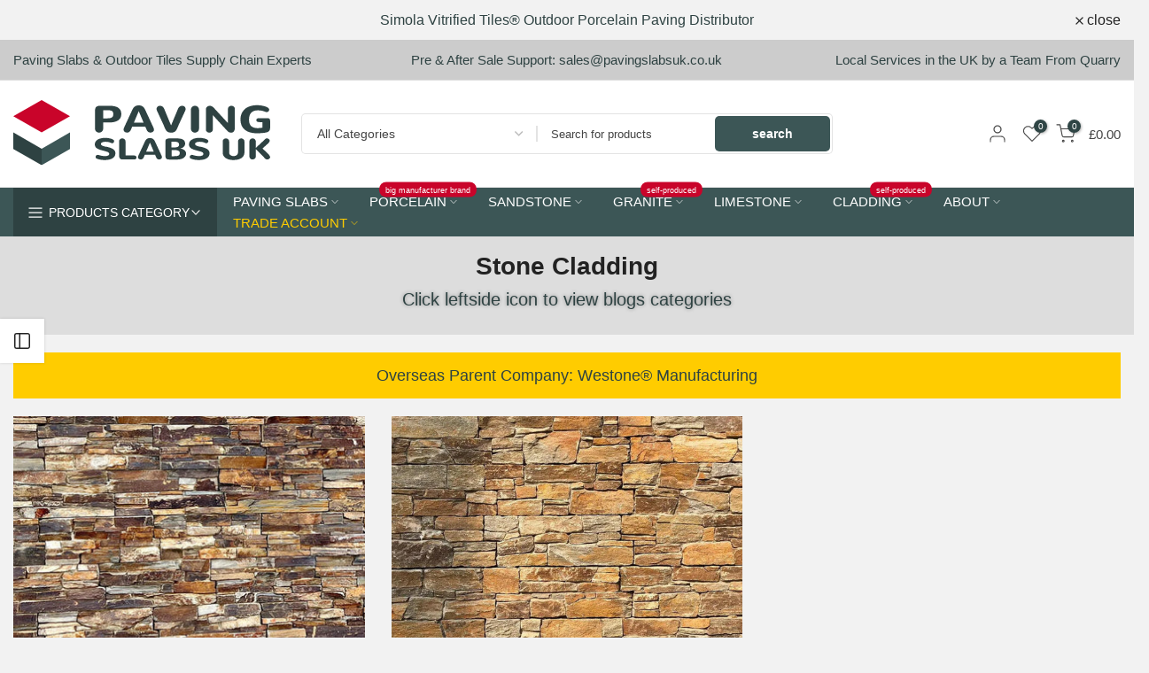

--- FILE ---
content_type: text/css
request_url: https://www.pavingslabsuk.co.uk/cdn/shop/t/143/assets/custom.aio.min.css?v=134470471645261508571763113668
body_size: -685
content:
/*
Generated time: November 14, 2025 09:47
This file was created by the app developer. Feel free to contact the original developer with any questions. It was minified (compressed) by AVADA. AVADA do NOT own this script.
*/
small#RecoverEmail-email-error{margin-top:unset!important}.t4s-article-tags .t4s-d-flex.align-items-center.t4s-justify-content-md-start.t4s-justify-content-center{display:block!important}

--- FILE ---
content_type: text/css
request_url: https://www.pavingslabsuk.co.uk/cdn/shop/t/143/assets/categories-menu.aio.min.css?v=183209512479536819731763113662
body_size: 37
content:
/*
Generated time: November 14, 2025 09:47
This file was created by the app developer. Feel free to contact the original developer with any questions. It was minified (compressed) by AVADA. AVADA do NOT own this script.
*/
.t4s-categories__wrapper{top:100%;right:0;left:0;z-index:9;visibility:hidden;transition:all .2s ease;-webkit-transform:translateY(15px) translateZ(0);transform:translateY(15px) translateZ(0);pointer-events:none;padding:15px 0;padding:0;background-color:#fff;box-shadow:0 5px 15px 0 rgb(0 0 0 / 15%)}.t4s-categories__wrapper .t4s-svg-spinner{width:2rem;height:2rem;line-height:0;--color-foreground:18,18,18;margin:20px auto;display:block}.t4s-categories__wrapper .t4s-svg-spinner:not([hidden]) .t4s-path{stroke:var(--secondary-color)}.t4s-h-cat.is-action__hover .t4s-categories__wrapper,.t4s-h-cat:hover .t4s-categories__wrapper{visibility:visible;opacity:1;-webkit-transform:none;transform:none;pointer-events:auto}#t4s-nav-categories>li>a{font-size:12px;padding:8px 15px;color:var(--text-color);position:relative;min-height:38px;transition:all .3s}#t4s-nav-categories .t4s-sub-menu a,#t4s-nav-categories>li>a:hover{color:var(--text-color)!important}#t4s-nav-categories .type_mn_link>a{color:var(--text-color)!important}#t4s-nav-categories .t4s-sub-menu a:hover{color:var(--accent-color)!important}#t4s-nav-categories>li>a:hover{background-color:rgba(var(--text-color-rgb),.08)}#t4s-nav-categories>li:not(:last-child)>a:before{content:"";position:absolute;top:100%;height:1px;background-color:var(--border-color);z-index:22;display:block;left:0;right:0;width:100%;background-color:rgba(var(--text-color-rgb),.15)}#t4s-nav-categories{padding:0;margin:0}#t4s-nav-categories svg.t4s-icon-select-arrow{transform:rotate(270deg)}#t4s-nav-categories>li{position:relative}#t4s-nav-categories>li>a i{font-size:22px;margin-right:4px}#t4s-nav-categories .t4s_lb_nav{position:relative;right:auto;margin-top:0;margin-left:3px;display:inline-block;line-height:14px;min-width:30px}#t4s-nav-categories li .t4s-sub-menu{padding:15px 0}#t4s-nav-categories li.t4s-type__lv0_mega .t4s-sub-menu{padding:20px}#t4s-nav-categories li.t4s-type__lv0_mega .t4s-sub-menu li.t4s-menu-item{padding-left:0;padding-right:0}#t4s-nav-categories .type_mn_link .t4s-heading{margin-bottom:10px;padding-bottom:5px}#t4s-nav-categories .t4s-sub-menu .t4s-menu-item{position:relative;padding:5px 20px},#t4s-nav-categories .t4s-sub-menu .type_mn_link .t4s-menu-item{padding:5px 0}#t4s-nav-categories .t4s-sub-menu .type_mn_link2 a{padding:10px 0}#t4s-nav-categories .t4s-sub-menu .type_mn_link2 a:first-child{padding-top:0}#t4s-nav-categories .t4s-sub-menu .type_mn_link2 a:last-child{padding-bottom:0}#t4s-nav-categories>li>.t4s-sub-menu .t4s-sub-menu{position:absolute;left:100%;min-width:270px;padding:15px 0;top:0;background-color:#fff;box-shadow:0 5px 15px #00000026;visibility:hidden;opacity:0;transition:all .2s ease;-webkit-transform:translateY(15px) translateZ(0);transform:translateY(15px) translateZ(0);pointer-events:none}#t4s-nav-categories .t4s-sub-menu .has--children>a{width:100%;display:inline-block;position:relative;padding:0}#t4s-nav-categories .t4s-sub-menu .has--children>a svg{position:absolute;top:50%;transform:translateY(-50%);right:0;width:7px}#t4s-nav-categories>li>.t4s-sub-menu .t4s-menu-item:hover>.t4s-sub-menu{visibility:visible;-webkit-transform:translateY(0) translateZ(0);transform:translateY(0) translateZ(0);pointer-events:auto;opacity:1}#t4s-nav-categories .t4s_lb_nav{position:relative;right:auto;margin-top:0;margin-left:3px;display:inline-block;line-height:14px;min-width:30px;left:auto}

--- FILE ---
content_type: image/svg+xml
request_url: https://cdn.shopify.com/s/files/1/0287/6876/3949/files/paving_slabs_uk_logo_new.svg
body_size: 3297
content:
<svg xml:space="preserve" style="enable-background:new 0 0 1902.8 482;" viewBox="0 0 1902.8 482" y="0px" x="0px" xmlns:xlink="http://www.w3.org/1999/xlink" xmlns="http://www.w3.org/2000/svg" id="图层_1" version="1.1">
<style type="text/css">
	.st0{fill:#2E4242;}
	.st1{fill:#3C5656;}
	.st2{fill:#C9042A;}
	.st3{display:none;}
	.st4{display:inline;fill:#2E4242;}
	.st5{enable-background:new    ;}
</style>
<g id="图层_2_1_">
	<g id="图层_1_00000014626694904566993480000011164071711611233467_">
		<polygon points="210,482 0,362 0,240 210,360" class="st0"></polygon>
		<polygon points="210,482 420,362 420,240 210,360" class="st1"></polygon>
		<polygon points="210,0 0,120 210,240 420,120" class="st2"></polygon>
	</g>
	<g id="图层_2_00000064344226652750763880000001835522652643655865_">
	</g>
	<g class="st3">
		<path d="M613.5,232.8c-5.9-5.6-8.9-12.3-8.9-20V83.6c0-5.2,0.3-9.6,0.7-13.3s1.5-7.4,3-11.1c1.5-3.8,3.7-6.8,6.5-9.2
			s6.6-4.2,11.4-5.7c4.8-1.5,10.6-2.2,17.4-2.2h64.2c10.7,0,20.4,0.5,29,1.6c8.6,1,17,3,25.1,5.8c8.1,2.8,14.8,6.5,20.2,11.1
			c5.4,4.6,9.7,10.5,12.9,17.8c3.2,7.3,4.8,15.8,4.8,25.6c0,20.5-8,36-24,46.5c-16,10.5-38.7,15.7-68.1,15.7h-42.5v46.6
			c0,7.8-3,14.4-9,20c-6,5.6-13.2,8.4-21.5,8.4C626.5,241.2,619.4,238.4,613.5,232.8z M698,135.1c7.4-0.2,13.6-0.7,18.5-1.6
			s9.3-2.5,13-4.8c3.8-2.3,6.5-5.4,8.3-9.4c1.8-4,2.6-9.1,2.6-15.3c0-11.3-3.2-18.9-9.4-22.8c-6.3-3.9-16.4-5.9-30.3-5.9h-35.4v59.9
			L698,135.1L698,135.1z" class="st4"></path>
		<path d="M977,196h-96.5l-10.8,25.7c-2.5,6.3-6.4,11.1-11.7,14.5c-5.3,3.4-10.6,4.9-16,4.6c-5.4-0.3-10.5-1.7-15.3-4.1
			c-4.9-2.4-8.1-6.3-9.6-11.6c-1.5-5.3-1.1-11.3,1.3-17.8l59.9-129.1c3.2-7.8,6.7-14.2,10.5-19.5s7.9-9.2,12.3-12s8.7-4.6,13-5.7
			c4.3-1,9.2-1.6,14.7-1.6s10.4,0.5,14.7,1.6c4.3,1,8.7,2.9,13,5.7s8.5,6.7,12.3,12s7.3,11.7,10.5,19.5l59.9,129.1
			c2.4,6.6,2.8,12.5,1.3,17.8c-1.5,5.3-4.7,9.2-9.6,11.6c-4.9,2.4-10,3.8-15.3,4.1c-5.4,0.3-10.7-1.2-16-4.6s-9.2-8.2-11.7-14.5
			L977,196z M928.8,82l-36.1,85.5h72.2L928.8,82z" class="st4"></path>
		<path d="M1158.3,240.1c-3-0.5-5.8-1-8.3-1.6s-4.9-1.7-7.1-3.3s-4.2-3-5.9-4.4c-1.7-1.4-3.4-3.4-5.3-6.2
			s-3.4-5.3-4.7-7.4s-2.9-5.4-4.7-9.5c-1.8-4.1-3.3-7.8-4.6-10.9c-1.3-3.1-3-7.5-5.2-13.1l-48.9-105.4c-2-4.8-2.8-9.4-2.6-13.8
			c0.4-8.5,4.4-14.8,12-18.9c7.2-3.9,15-4.4,23.3-1.5c10.3,3.5,17.6,11.3,22,23.4l50,120.2l50.2-120.2c1.9-5.2,4.4-9.7,7.7-13.5
			c6.6-7.8,14.7-11.6,24.3-11.6c8.3,0,14.9,2.8,19.8,8.5c6.3,7.3,7.3,16.4,2.8,27.5l-48.9,105.4c-2,5-3.5,9-4.7,11.8
			s-2.5,6.2-4.2,10.1c-1.6,3.9-3,6.9-4.2,9c-1.2,2.1-2.5,4.5-4.2,7.3s-3.2,4.8-4.5,6.2c-1.4,1.4-3,3-4.9,4.6
			c-1.9,1.7-3.8,2.9-5.7,3.8c-1.9,0.8-4.1,1.6-6.6,2.4c-2.5,0.8-5.1,1.3-7.9,1.6s-5.8,0.4-9.1,0.4
			C1164.6,240.8,1161.3,240.6,1158.3,240.1z" class="st4"></path>
		<path d="M1323.6,232.9c-5.8-5.6-8.8-12.3-8.8-20.1v-142c0-7.8,2.9-14.6,8.8-20.2c5.8-5.6,13-8.4,21.4-8.4
			c8.3,0,15.4,2.8,21.3,8.4s8.9,12.3,8.9,20.2v142.1c0,7.8-2.9,14.5-8.9,20.1c-5.9,5.6-13.1,8.3-21.5,8.3
			C1336.6,241.2,1329.5,238.5,1323.6,232.9z" class="st4"></path>
		<path d="M1433.6,234.5c-5-4.5-7.5-9.8-7.5-16V71.3c0-9,2.8-16.1,8.5-21.3c5.7-5.2,12.8-7.8,21.3-7.8
			c11.9,0.1,24.1,7.9,36.6,23.5l97.1,105V64.9c0-6.2,2.5-11.5,7.4-16c4.9-4.5,10.9-6.7,18.1-6.7c7.1,0,13.2,2.2,18.2,6.7
			c5,4.5,7.6,9.8,7.6,16V200c0,6-0.4,11.2-1.1,15.6s-2.1,8.7-4,12.9c-2,4.1-5,7.3-9,9.5c-4.1,2.2-9.1,3.3-15.1,3.3
			c-6.3,0-12.4-2-18.2-6.1c-5.8-4.1-11.8-9.8-18.1-17.2l-97.9-107.1v107.6c0,6.2-2.5,11.5-7.6,16s-11.1,6.7-18.1,6.7
			C1444.6,241.2,1438.5,239,1433.6,234.5z" class="st4"></path>
		<path d="M1715.2,220.7c-22-17.2-33-43.3-33-78.4c0-14.7,2.5-28.2,7.6-40.6c5.1-12.4,12.6-23.4,22.6-33
			c9.9-9.6,23.1-17.1,39.3-22.6c16.2-5.4,34.8-8.1,55.7-8.1c14,0,28.1,1.6,42.4,4.8c14.3,3.2,25.9,7.4,34.9,12.6
			c3.6,2.1,6.3,4.6,8,7.6c1.8,3,2.6,5.8,2.6,8.4c0,4.8-1.9,9.1-5.7,12.7c-3.8,3.6-8.5,5.4-13.9,5.4c-3.3,0-6.7-1-10.3-2.9
			c-6.5-3.2-14.8-5.7-25.1-7.7c-10.3-1.9-20-2.9-29.2-2.9c-21.7,0-38,5.9-49.1,17.7c-11.1,11.8-16.6,28.9-16.6,51.2
			c0,11.9,1.6,22.1,4.8,30.5c3.2,8.4,7.9,14.9,14,19.5c6.1,4.6,12.9,7.9,20.4,9.9c7.5,2,16.1,3,25.8,3c10.5,0,22.2-1.2,35.1-3.7
			v-40.9h-22.3c-7.4,0-13.2-1.1-17.2-3.2c-4.1-2.1-6.1-6-6.1-11.6c0-9.6,6.7-14.4,20.2-14.4c7,0,17.3,0.1,30.9,0.1s24,0.1,31.1,0.1
			c8.1,0,13.5,1.9,16.2,5.6s4,10.1,4,19v36c0,6.8-0.3,12.4-0.8,16.7c-0.6,4.3-1.6,8.3-3.2,12c-1.6,3.7-4,6.7-7.1,8.9
			s-7.2,4.1-12,5.7c-4.8,1.6-10.9,3-18.2,4.1c-26.5,2.7-44.2,4.1-53.3,4.1C1768,246.4,1737.2,237.8,1715.2,220.7z" class="st4"></path>
	</g>
	<g class="st3">
		<path d="M617.1,432.4c-2.6-1.4-4.5-3.3-5.7-5.5c-1.2-2.3-1.7-4.5-1.3-6.8c0.3-2.3,1.1-4.5,2.3-6.8
			c1.2-2.2,3-4,5.4-5.3c2.4-1.3,5-2.1,7.9-2.5s6.1,0.3,9.6,1.8c14.5,5.2,29,7.7,43.4,7.7c9.5,0,17.3-1.4,23.4-4.2s9.1-7,9.1-12.8
			c0-7.5-6.6-13.1-19.8-16.8l-42.8-11.8c-16.1-5-27.4-10.5-34-16.6c-6.6-6-9.9-14.4-9.9-25c0-14.5,6.9-26.1,20.8-34.8
			c13.8-8.7,32.5-13,56.1-13c11.2,0,22.6,1.2,34.3,3.6s20.7,6,26.8,10.7c2.6,2.1,4.2,4.5,4.9,7.3c0.7,2.8,0.5,5.3-0.5,7.6
			c-1,2.3-2.5,4.4-4.5,6.3s-4.2,3.1-6.9,3.6c-2.7,0.5-5.3,0.2-8-0.7c-7.9-3.6-15.1-6.2-21.5-7.6c-6.4-1.4-14-2.1-22.9-2.1
			c-5.8,0-11.2,0.5-16.1,1.6c-4.9,1-9,2.8-12.4,5.3c-3.3,2.5-5,5.5-5,9.1c0,4.6,2.3,8.3,6.9,11c4.6,2.8,11.4,5.4,20.3,7.9
			c2.1,0.6,5.3,1.2,9.9,1.6s7.8,1,10,1.6c7.9,2,14.7,3.9,20.3,5.8s11.1,4.1,16.4,6.8c5.3,2.7,9.6,5.6,12.8,8.8
			c3.2,3.1,5.8,6.9,7.7,11.3s2.9,9.4,2.9,14.9c0,15.2-6.9,27.2-20.8,36c-13.8,8.9-32.6,13.3-56.2,13.3
			C653.1,443.9,632.2,440.1,617.1,432.4z" class="st4"></path>
		<path d="M793.2,434.9c-3.7-3.3-6.2-7.2-7.5-11.8c-1.3-4.6-2-9.8-2-15.6V305.8c0-6.2,2.3-11.4,7-15.8
			s10.2-6.5,16.8-6.5c6.6,0,12.3,2.2,16.9,6.5c4.6,4.4,7,9.6,7,15.8l0.1,104.3h64.6c4.7,0,8.7,1.4,12,4.3s5,6.4,5,10.5
			s-1.7,7.7-5,10.6c-3.3,2.9-7.3,4.4-12,4.4h-88.4C801.7,439.9,796.9,438.2,793.2,434.9z" class="st4"></path>
		<path d="M1050.3,404.3h-75.8l-8.5,20.2c-2,4.9-5,8.7-9.2,11.4c-4.2,2.6-8.4,3.9-12.6,3.6s-8.2-1.3-12-3.2
			s-6.3-4.9-7.5-9.1s-0.9-8.9,1-14l47-101.4c2.5-6.1,5.2-11.2,8.3-15.3s6.2-7.3,9.7-9.4s6.8-3.6,10.3-4.5c3.4-0.8,7.2-1.2,11.5-1.2
			s8.1,0.4,11.5,1.2c3.4,0.8,6.8,2.3,10.3,4.5s6.7,5.3,9.7,9.4s5.8,9.2,8.3,15.3l47.1,101.4c1.9,5.2,2.2,9.8,1,14s-3.7,7.2-7.5,9.1
			c-3.8,1.9-7.8,3-12.1,3.2c-4.2,0.3-8.4-1-12.6-3.6c-4.2-2.6-7.2-6.5-9.2-11.4L1050.3,404.3z M1012.4,314.7l-28.4,67.1h56.7
			L1012.4,314.7z" class="st4"></path>
		<path d="M1143.4,438.9c-3.3-0.6-6.3-2-9-4.1s-4.7-5.2-5.9-9.3c-1.2-4.1-1.8-9.5-1.8-16.1V303.5
			c0-6.9,2.8-11.9,8.3-15.1s12.7-4.8,21.3-4.8h36.9c0.8,0,2,0,3.6,0c5.3,0,9.3,0,11.9,0c2.6,0,6.4,0.2,11.5,0.4
			c5.1,0.2,9,0.5,11.8,1s6.3,1.1,10.6,2c4.3,0.9,7.6,2,10,3.3s5,3,7.9,5c2.9,2,5.1,4.4,6.6,6.9c1.5,2.6,2.8,5.6,3.9,9.2
			c1.1,3.5,1.6,7.5,1.6,11.8c0,8.4-3.3,15.9-9.8,22.7s-15,10.9-25.4,12.4v0.4c12.7,1.6,22.9,5.8,30.6,12.8
			c7.7,7,11.5,15.3,11.5,24.9c0,5.7-1.3,11-4,16.2c-2.7,5.1-6.6,9.8-11.7,13.9c-5.1,4.1-11.9,7.5-20.5,9.9
			c-8.6,2.4-18.2,3.6-29.1,3.6h-57.9C1150.9,439.9,1146.7,439.5,1143.4,438.9z M1188.5,350.7c6.2,0,11.5-0.3,16-0.9
			c4.5-0.6,8.6-1.7,12.3-3.2c3.7-1.5,6.5-3.8,8.4-6.7s2.8-6.5,2.8-10.7c0-4.2-0.9-7.8-2.8-10.6c-1.8-2.9-4.6-5-8.1-6.5
			c-3.6-1.5-7.4-2.5-11.5-3.1c-4.1-0.6-8.9-0.9-14.4-0.9H1172v42.6L1188.5,350.7L1188.5,350.7z M1190.8,415.4
			c7.4,0,13.5-0.3,18.3-0.9c4.8-0.6,9.1-1.8,12.9-3.4c3.8-1.7,6.5-4.1,8.3-7.2c1.7-3.1,2.6-7.1,2.6-11.9c0-8.2-3.7-13.9-11.1-17.2
			c-7.4-3.3-18.2-4.9-32.4-4.9H1172v45.5L1190.8,415.4L1190.8,415.4z" class="st4"></path>
		<path d="M1313.5,432.4c-2.6-1.4-4.5-3.3-5.7-5.5c-1.2-2.3-1.7-4.5-1.3-6.8c0.3-2.3,1.1-4.5,2.3-6.8s3.1-4,5.4-5.3
			c2.4-1.3,5-2.1,7.9-2.5s6.1,0.3,9.6,1.8c14.5,5.2,29,7.7,43.4,7.7c9.5,0,17.3-1.4,23.4-4.2s9.1-7,9.1-12.8
			c0-7.5-6.6-13.1-19.8-16.8l-42.8-11.8c-16.1-5-27.4-10.5-34-16.6c-6.6-6-9.9-14.4-9.9-25c0-14.5,6.9-26.1,20.8-34.8
			c13.8-8.7,32.5-13,56.1-13c11.2,0,22.6,1.2,34.3,3.6s20.7,6,26.8,10.7c2.6,2.1,4.2,4.5,4.9,7.3c0.7,2.8,0.5,5.3-0.5,7.6
			c-1,2.3-2.5,4.4-4.4,6.3s-4.2,3.1-6.9,3.6s-5.3,0.2-8-0.7c-7.9-3.6-15.1-6.2-21.5-7.6c-6.4-1.4-14-2.1-22.9-2.1
			c-5.8,0-11.2,0.5-16.1,1.6s-9,2.8-12.4,5.3c-3.3,2.5-5,5.5-5,9.1c0,4.6,2.3,8.3,6.9,11s11.4,5.4,20.3,7.9c2.1,0.6,5.3,1.2,9.9,1.6
			s7.8,1,10,1.6c7.9,2,14.7,3.9,20.3,5.8s11.1,4.1,16.4,6.8c5.3,2.7,9.6,5.6,12.8,8.8c3.2,3.1,5.8,6.9,7.7,11.3s2.9,9.4,2.9,14.9
			c0,15.2-6.9,27.2-20.8,36c-13.8,8.9-32.6,13.3-56.2,13.3C1349.5,443.9,1328.6,440.1,1313.5,432.4z" class="st4"></path>
		<path d="M1598.6,440.4c-9.7-2.4-18.2-5.8-25.5-10.4c-7.3-4.6-12.9-10.5-16.9-17.8s-6-15.6-6-25V306
			c0-6.2,2.3-11.4,6.9-15.8s10.2-6.5,16.8-6.5c6.5,0,12.1,2.2,16.8,6.5c4.7,4.4,7,9.6,7,15.8v80.6c0,9.3,3.2,16.4,9.7,21.2
			c6.5,4.8,14.2,7.3,23.1,7.3c9,0,16.8-2.4,23.3-7.3c6.5-4.8,9.8-11.9,9.8-21.2V306c0-6.2,2.3-11.4,7-15.8s10.2-6.5,16.8-6.5
			s12.1,2.2,16.8,6.5c4.7,4.4,7,9.6,7,15.8v81.2c0,12.3-3.5,22.7-10.5,31.3c-7,8.6-16.5,15-28.4,19.2c-11.9,4.1-25.9,6.2-41.8,6.2
			C1619,443.9,1608.3,442.8,1598.6,440.4z" class="st4"></path>
		<path d="M1754.6,433.3c-4.6-4.4-6.9-9.7-6.9-15.8V305.9c0-6.2,2.3-11.4,6.9-15.8s10.2-6.6,16.7-6.6
			c6.4,0,12,2.2,16.8,6.7s7.1,9.7,7.1,15.8l-0.3,48.5l58.9-55.2c2.7-2.9,4.6-5,5.9-6.3s3-2.8,5.1-4.6c2.1-1.8,4.1-3,6.1-3.6
			c1.9-0.7,4-1,6.3-1c5.5,0,10.4,1.7,14.6,5s6.4,7.5,6.4,12.4c0,4.6-4,11.3-12.1,20.2l-41.3,37l44.2,42.6
			c8.3,9.6,12.4,16.9,12.4,21.8c0,4.8-2.3,8.9-6.8,12.3s-9.6,5-15.2,5c-1.7,0-3.4-0.2-5-0.6c-1.6-0.4-3.2-1.1-4.8-2s-3-1.9-4.1-2.7
			c-1.2-0.8-2.5-2-4.1-3.6s-2.7-2.9-3.5-3.7s-2-2.3-3.6-4.2s-2.7-3.2-3.2-3.8l-56.3-56.1l0.3,54.4c0,6.2-2.3,11.4-7,15.8
			s-10.3,6.6-16.9,6.6C1764.8,439.9,1759.2,437.6,1754.6,433.3z" class="st4"></path>
	</g>
</g>
<g id="图层_3">
	<g class="st5">
		<path d="M613.9,232.8c-5.9-5.6-8.9-12.3-8.9-20V83.6c0-5.2,0.2-9.6,0.7-13.3c0.5-3.6,1.5-7.4,3-11.1
			c1.5-3.8,3.7-6.8,6.5-9.2s6.6-4.2,11.4-5.7c4.8-1.5,10.6-2.2,17.4-2.2h64.1c10.7,0,20.4,0.5,29,1.6c8.6,1,17,3,25.1,5.8
			c8.1,2.8,14.8,6.5,20.2,11.1c5.4,4.6,9.7,10.5,12.9,17.8c3.2,7.3,4.8,15.8,4.8,25.6c0,20.5-8,36-24,46.5
			c-16,10.5-38.7,15.7-68.1,15.7h-42.5v46.6c0,7.7-3,14.4-9,20c-6,5.6-13.2,8.4-21.5,8.4C626.9,241.2,619.8,238.4,613.9,232.8z
			 M698.4,135.1c7.4-0.2,13.6-0.7,18.5-1.6c4.9-0.9,9.3-2.5,13-4.8c3.8-2.3,6.5-5.4,8.3-9.4c1.7-4,2.6-9.1,2.6-15.3
			c0-11.3-3.1-18.9-9.4-22.8c-6.3-3.9-16.4-5.9-30.3-5.9h-35.4v59.9H698.4z" class="st0"></path>
		<path d="M977.5,196H881l-10.8,25.7c-2.5,6.3-6.4,11.1-11.7,14.5c-5.3,3.4-10.6,4.9-16,4.6c-5.4-0.3-10.5-1.7-15.3-4.1
			c-4.9-2.4-8.1-6.3-9.6-11.6c-1.5-5.3-1.1-11.3,1.3-17.8l59.9-129.1c3.2-7.7,6.7-14.2,10.5-19.5c3.8-5.2,7.9-9.2,12.3-12
			c4.4-2.7,8.7-4.6,13-5.7c4.3-1,9.2-1.6,14.7-1.6c5.5,0,10.4,0.5,14.7,1.6c4.3,1,8.7,2.9,13,5.7c4.4,2.7,8.5,6.7,12.3,12
			c3.8,5.2,7.3,11.7,10.5,19.5l59.9,129.1c2.4,6.6,2.8,12.5,1.3,17.8c-1.5,5.3-4.7,9.2-9.6,11.6c-4.9,2.4-10,3.8-15.3,4.1
			c-5.4,0.3-10.7-1.2-16-4.6c-5.3-3.4-9.2-8.2-11.7-14.5L977.5,196z M929.2,82l-36.1,85.4h72.2L929.2,82z" class="st0"></path>
		<path d="M1158.7,240.1c-3-0.5-5.8-1-8.3-1.6c-2.5-0.6-4.9-1.7-7.1-3.3c-2.2-1.5-4.2-3-5.9-4.4
			c-1.7-1.4-3.4-3.4-5.3-6.2c-1.8-2.8-3.4-5.3-4.7-7.5s-2.9-5.4-4.7-9.5c-1.8-4.1-3.3-7.8-4.6-10.9c-1.3-3.1-3-7.5-5.2-13.1
			l-48.9-105.4c-2-4.8-2.8-9.4-2.6-13.8c0.4-8.5,4.4-14.8,12-18.9c7.2-3.9,15-4.4,23.3-1.5c10.3,3.6,17.6,11.3,22,23.4l50,120.2
			L1219,67.5c1.9-5.2,4.4-9.7,7.7-13.5c6.6-7.7,14.7-11.6,24.3-11.6c8.3,0,14.9,2.8,19.9,8.5c6.3,7.3,7.3,16.5,2.8,27.5l-48.9,105.4
			c-2,5-3.5,9-4.7,11.8s-2.5,6.2-4.2,10.1c-1.6,3.9-3,6.9-4.2,9c-1.1,2.1-2.5,4.5-4.2,7.2s-3.1,4.8-4.5,6.2c-1.4,1.4-3,3-4.9,4.6
			c-1.9,1.7-3.8,2.9-5.7,3.8c-1.9,0.8-4.1,1.6-6.6,2.4c-2.5,0.8-5.1,1.3-7.9,1.6s-5.8,0.4-9.1,0.4
			C1165.1,240.8,1161.7,240.6,1158.7,240.1z" class="st0"></path>
		<path d="M1324.1,232.9c-5.9-5.6-8.8-12.3-8.8-20.1V70.7c0-7.8,2.9-14.6,8.8-20.2c5.8-5.6,13-8.4,21.4-8.4
			c8.3,0,15.4,2.8,21.3,8.4s8.9,12.3,8.9,20.2v142.1c0,7.8-3,14.5-8.9,20.1c-5.9,5.6-13.1,8.3-21.5,8.3
			C1337,241.2,1329.9,238.5,1324.1,232.9z" class="st0"></path>
		<path d="M1434,234.5c-5-4.5-7.5-9.8-7.5-16V71.3c0-9,2.8-16.1,8.5-21.3c5.7-5.2,12.8-7.8,21.3-7.8
			c11.9,0.1,24.1,7.9,36.6,23.5l97.1,105V64.9c0-6.2,2.5-11.5,7.4-16c4.9-4.5,10.9-6.7,18-6.7c7.1,0,13.2,2.2,18.2,6.7
			c5,4.5,7.5,9.8,7.5,16v135.1c0,6-0.4,11.2-1.1,15.7c-0.7,4.4-2.1,8.7-4,12.9c-2,4.1-5,7.3-9,9.5c-4,2.2-9.1,3.3-15.1,3.3
			c-6.3,0-12.4-2-18.2-6.1c-5.8-4.1-11.8-9.8-18-17.2l-97.9-107.1v107.6c0,6.2-2.5,11.5-7.6,16c-5.1,4.5-11.1,6.7-18.1,6.7
			C1445,241.2,1439,239,1434,234.5z" class="st0"></path>
		<path d="M1715.6,220.7c-22-17.2-33-43.3-33-78.4c0-14.7,2.5-28.2,7.6-40.6c5.1-12.4,12.6-23.4,22.6-33
			c10-9.6,23.1-17.1,39.3-22.6c16.2-5.4,34.8-8.1,55.7-8.1c14,0,28.1,1.6,42.4,4.8c14.3,3.2,25.9,7.4,34.9,12.6
			c3.6,2.1,6.3,4.6,8,7.6c1.7,3,2.6,5.8,2.6,8.4c0,4.8-1.9,9-5.7,12.6c-3.8,3.6-8.5,5.4-13.9,5.4c-3.3,0-6.7-1-10.3-2.9
			c-6.5-3.2-14.8-5.7-25.1-7.7c-10.3-1.9-20-2.9-29.2-2.9c-21.7,0-38,5.9-49.1,17.7c-11,11.8-16.6,28.9-16.6,51.2
			c0,11.9,1.6,22.1,4.8,30.5c3.2,8.4,7.9,14.9,14,19.5c6.1,4.6,12.9,7.9,20.4,9.9c7.5,2,16.1,3,25.8,3c10.5,0,22.2-1.2,35.1-3.7
			v-40.9h-22.3c-7.4,0-13.2-1.1-17.2-3.2c-4-2.1-6.1-6-6.1-11.6c0-9.6,6.7-14.4,20.2-14.4c7,0,17.3,0,30.9,0.1
			c13.6,0.1,24,0.1,31.1,0.1c8.1,0,13.5,1.9,16.2,5.6c2.7,3.7,4,10.1,4,19v36c0,6.8-0.3,12.4-0.8,16.7c-0.5,4.3-1.6,8.3-3.2,12
			c-1.6,3.7-4,6.7-7.1,8.9c-3.2,2.2-7.2,4.1-12,5.7c-4.8,1.6-10.9,3-18.2,4.1c-26.5,2.7-44.2,4.1-53.3,4.1
			C1768.4,246.4,1737.6,237.8,1715.6,220.7z" class="st0"></path>
	</g>
	<g class="st5">
		<path d="M616.5,432.4c-2.6-1.4-4.5-3.3-5.7-5.5c-1.2-2.3-1.7-4.5-1.4-6.8c0.3-2.3,1.1-4.5,2.3-6.8
			c1.2-2.2,3-4,5.4-5.3c2.4-1.3,5-2.1,7.9-2.5c2.9-0.3,6.1,0.3,9.6,1.8c14.5,5.2,29,7.7,43.4,7.7c9.5,0,17.3-1.4,23.4-4.2
			s9.1-7.1,9.1-12.8c0-7.5-6.6-13.1-19.9-16.8l-42.8-11.8c-16.1-5-27.4-10.5-34-16.6c-6.6-6.1-9.9-14.4-9.9-25
			c0-14.5,6.9-26.1,20.8-34.8c13.8-8.7,32.5-13,56.1-13c11.2,0,22.6,1.2,34.4,3.6c11.7,2.4,20.6,6,26.7,10.7
			c2.6,2.1,4.2,4.5,4.9,7.3c0.7,2.8,0.5,5.3-0.5,7.6c-1,2.3-2.5,4.4-4.4,6.3s-4.2,3.1-6.9,3.6c-2.7,0.5-5.3,0.2-8-0.7
			c-7.9-3.7-15.1-6.2-21.5-7.6c-6.4-1.4-14-2.1-22.9-2.1c-5.8,0-11.2,0.5-16.1,1.6c-4.9,1-9,2.8-12.4,5.3c-3.4,2.5-5,5.6-5,9.1
			c0,4.6,2.3,8.3,6.9,11c4.6,2.8,11.4,5.4,20.3,7.9c2.1,0.6,5.3,1.2,9.9,1.6s7.8,1,10,1.6c7.9,2,14.7,3.9,20.3,5.8
			c5.6,1.9,11.1,4.1,16.4,6.8c5.3,2.7,9.6,5.6,12.8,8.8c3.2,3.2,5.8,6.9,7.7,11.3s2.9,9.4,2.9,14.9c0,15.2-6.9,27.2-20.8,36
			c-13.8,8.8-32.6,13.3-56.2,13.3C652.5,443.9,631.5,440.1,616.5,432.4z" class="st0"></path>
		<path d="M792.8,434.9c-3.7-3.3-6.2-7.2-7.5-11.8c-1.3-4.6-2-9.8-2-15.6V305.8c0-6.2,2.3-11.4,7-15.8
			c4.6-4.4,10.2-6.6,16.8-6.6c6.6,0,12.2,2.2,16.9,6.6c4.6,4.4,7,9.6,7,15.8l0.1,104.3h64.6c4.7,0,8.7,1.4,12.1,4.3
			c3.3,2.9,5,6.4,5,10.5c0,4.2-1.7,7.7-5,10.6c-3.3,2.9-7.3,4.4-12.1,4.4h-88.4C801.3,439.9,796.5,438.2,792.8,434.9z" class="st0"></path>
		<path d="M1050.2,404.3h-75.8l-8.5,20.2c-2,4.9-5,8.7-9.2,11.4c-4.2,2.7-8.4,3.9-12.6,3.6c-4.2-0.3-8.2-1.3-12.1-3.2
			c-3.8-1.9-6.3-4.9-7.5-9.1c-1.2-4.2-0.9-8.9,1-14l47.1-101.4c2.5-6.1,5.2-11.2,8.3-15.3c3-4.1,6.2-7.3,9.7-9.4
			c3.4-2.1,6.9-3.6,10.2-4.5c3.4-0.8,7.2-1.2,11.5-1.2c4.3,0,8.1,0.4,11.5,1.2c3.4,0.8,6.8,2.3,10.2,4.5c3.4,2.1,6.7,5.3,9.7,9.4
			c3,4.1,5.8,9.2,8.3,15.3l47.1,101.4c1.9,5.2,2.2,9.8,1,14c-1.2,4.2-3.7,7.2-7.5,9.1c-3.8,1.9-7.8,3-12.1,3.2
			c-4.2,0.3-8.4-0.9-12.6-3.6c-4.2-2.6-7.2-6.4-9.2-11.4L1050.2,404.3z M1012.3,314.7L984,381.8h56.7L1012.3,314.7z" class="st0"></path>
		<path d="M1143.5,438.9c-3.3-0.6-6.3-2-9-4.1c-2.8-2.1-4.7-5.2-5.9-9.3c-1.2-4.1-1.8-9.5-1.8-16.1V303.5
			c0-6.9,2.8-11.9,8.3-15.1s12.7-4.8,21.3-4.8h36.9c0.8,0,2,0,3.6,0c5.3,0,9.3,0,11.9,0.1c2.6,0,6.4,0.2,11.5,0.4
			c5.1,0.2,9,0.5,11.8,1c2.7,0.4,6.3,1.1,10.6,2c4.3,0.9,7.6,2,10,3.3c2.4,1.3,5,3,7.9,5c2.9,2,5.1,4.4,6.6,6.9
			c1.5,2.6,2.8,5.6,3.9,9.2c1.1,3.5,1.6,7.5,1.6,11.8c0,8.4-3.3,15.9-9.8,22.7c-6.5,6.7-15,10.8-25.4,12.4v0.4
			c12.7,1.6,22.9,5.8,30.6,12.8c7.6,6.9,11.5,15.3,11.5,24.9c0,5.7-1.3,11-4,16.2c-2.7,5.1-6.6,9.8-11.7,13.9
			c-5.1,4.2-11.9,7.4-20.5,9.9c-8.6,2.4-18.2,3.7-29.1,3.7h-57.9C1151.1,439.9,1146.8,439.5,1143.5,438.9z M1188.6,350.7
			c6.2,0,11.5-0.3,16-0.9c4.5-0.6,8.5-1.7,12.2-3.2c3.7-1.5,6.5-3.8,8.4-6.7c1.9-2.9,2.8-6.5,2.8-10.7c0-4.2-0.9-7.8-2.8-10.6
			c-1.8-2.9-4.6-5-8.1-6.6c-3.6-1.5-7.4-2.5-11.5-3.1c-4.1-0.6-8.9-0.9-14.4-0.9h-19.2v42.6H1188.6z M1191,415.4
			c7.4,0,13.5-0.3,18.3-0.9c4.8-0.6,9.1-1.8,12.9-3.4c3.8-1.7,6.5-4.1,8.3-7.2c1.7-3.1,2.6-7.1,2.6-11.9c0-8.2-3.7-13.9-11.1-17.2
			c-7.4-3.3-18.2-4.9-32.4-4.9h-17.4v45.5H1191z" class="st0"></path>
		<path d="M1313.9,432.4c-2.6-1.4-4.5-3.3-5.7-5.5c-1.2-2.3-1.7-4.5-1.4-6.8c0.3-2.3,1.1-4.5,2.3-6.8
			c1.2-2.2,3-4,5.4-5.3c2.4-1.3,5-2.1,7.9-2.5c2.9-0.3,6.1,0.3,9.6,1.8c14.5,5.2,29,7.7,43.4,7.7c9.5,0,17.3-1.4,23.4-4.2
			s9.1-7.1,9.1-12.8c0-7.5-6.6-13.1-19.9-16.8l-42.8-11.8c-16.1-5-27.4-10.5-34-16.6c-6.6-6.1-9.9-14.4-9.9-25
			c0-14.5,6.9-26.1,20.8-34.8c13.8-8.7,32.5-13,56.1-13c11.2,0,22.6,1.2,34.4,3.6c11.7,2.4,20.6,6,26.7,10.7
			c2.6,2.1,4.2,4.5,4.9,7.3c0.7,2.8,0.5,5.3-0.5,7.6c-1,2.3-2.5,4.4-4.4,6.3s-4.2,3.1-6.9,3.6c-2.7,0.5-5.3,0.2-8-0.7
			c-7.9-3.7-15.1-6.2-21.5-7.6c-6.4-1.4-14-2.1-22.9-2.1c-5.8,0-11.2,0.5-16.1,1.6c-4.9,1-9,2.8-12.4,5.3c-3.4,2.5-5,5.6-5,9.1
			c0,4.6,2.3,8.3,6.9,11c4.6,2.8,11.4,5.4,20.3,7.9c2.1,0.6,5.3,1.2,9.9,1.6s7.8,1,10,1.6c7.9,2,14.7,3.9,20.3,5.8
			c5.6,1.9,11.1,4.1,16.4,6.8c5.3,2.7,9.6,5.6,12.8,8.8c3.2,3.2,5.8,6.9,7.7,11.3s2.9,9.4,2.9,14.9c0,15.2-6.9,27.2-20.8,36
			c-13.8,8.8-32.6,13.3-56.2,13.3C1349.9,443.9,1329,440.1,1313.9,432.4z" class="st0"></path>
		<path d="M1599.5,440.4c-9.7-2.4-18.2-5.8-25.5-10.4c-7.3-4.6-12.9-10.5-16.9-17.8c-4-7.3-6-15.6-6-25V306
			c0-6.2,2.3-11.4,6.9-15.8c4.6-4.4,10.2-6.6,16.8-6.6c6.5,0,12.1,2.2,16.8,6.6c4.7,4.4,7,9.6,7,15.8v80.6c0,9.3,3.2,16.4,9.7,21.2
			c6.5,4.8,14.2,7.3,23.1,7.3c9,0,16.8-2.4,23.3-7.3c6.5-4.8,9.8-11.9,9.8-21.2V306c0-6.2,2.3-11.4,7-15.8
			c4.6-4.4,10.2-6.6,16.8-6.6c6.5,0,12.1,2.2,16.8,6.6c4.7,4.4,7,9.6,7,15.8v81.2c0,12.2-3.5,22.7-10.5,31.3
			c-7,8.6-16.5,15-28.4,19.2c-11.9,4.2-25.9,6.2-41.8,6.2C1619.9,443.9,1609.2,442.8,1599.5,440.4z" class="st0"></path>
		<path d="M1755.8,433.3c-4.6-4.4-6.9-9.7-6.9-15.8V305.9c0-6.2,2.3-11.4,6.9-15.8c4.6-4.4,10.2-6.6,16.7-6.6
			c6.4,0,12,2.2,16.8,6.7c4.7,4.4,7.1,9.7,7.1,15.8l-0.3,48.4l58.9-55.2c2.7-2.9,4.6-5,5.9-6.3s3-2.8,5.1-4.6c2.1-1.8,4.1-3,6.1-3.7
			c1.9-0.7,4-1,6.3-1c5.5,0,10.4,1.7,14.6,5c4.3,3.4,6.4,7.5,6.4,12.4c0,4.6-4,11.3-12.1,20.2l-41.3,37l44.2,42.6
			c8.3,9.6,12.4,16.9,12.4,21.8c0,4.8-2.3,8.9-6.8,12.2c-4.5,3.4-9.6,5-15.1,5c-1.7,0-3.4-0.2-5-0.6c-1.6-0.4-3.2-1.1-4.8-2
			c-1.6-1-3-1.9-4.1-2.7c-1.2-0.8-2.5-2-4.1-3.7s-2.7-2.8-3.5-3.7s-2-2.3-3.6-4.2c-1.6-2-2.7-3.2-3.2-3.8l-56.3-56.1l0.3,54.4
			c0,6.2-2.3,11.4-7,15.8s-10.3,6.6-16.9,6.6C1766,439.9,1760.4,437.7,1755.8,433.3z" class="st0"></path>
	</g>
</g>
</svg>
